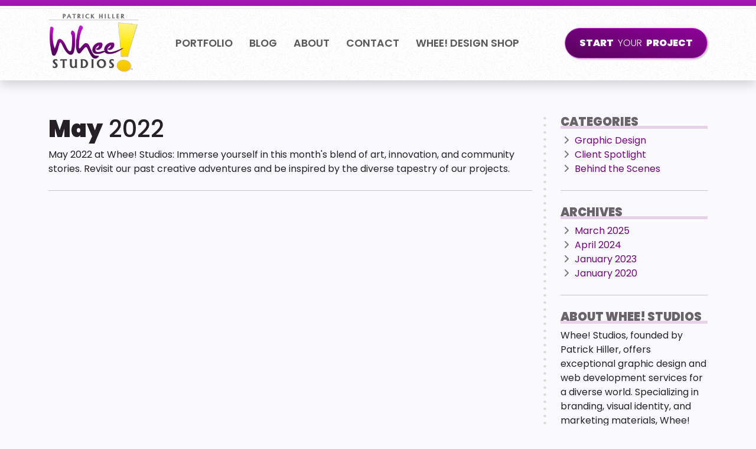

--- FILE ---
content_type: text/html; charset=UTF-8
request_url: https://wheestudios.com/blog/2022/May
body_size: 5972
content:

<!DOCTYPE html>
<html class="no-js" lang="en">
	<head>
<meta name="verification" content="5dabca6efd9189497cfea55911046484" />
<meta charset="utf-8">
<meta http-equiv="X-UA-Compatible" content="IE=edge,chrome=1">
<meta name="viewport" content="width=device-width, initial-scale=1, shrink-to-fit=no">
<link href="https://plus.google.com/109044240744805169635" rel="publisher" />
<meta name="facebook-domain-verification" content="g94w6vc4ruuy4xujbyzwse8jqpoips" />

<link rel="stylesheet" href="https://fonts.googleapis.com/css?family=Poppins:300,400,500,600,700,800,900" type="text/css" />

<link href="https://cdn.jsdelivr.net/npm/bootstrap@5.3.3/dist/css/bootstrap.min.css" rel="stylesheet" integrity="sha384-QWTKZyjpPEjISv5WaRU9OFeRpok6YctnYmDr5pNlyT2bRjXh0JMhjY6hW+ALEwIH" crossorigin="anonymous">
<script src="https://cdn.jsdelivr.net/npm/bootstrap@5.3.3/dist/js/bootstrap.bundle.min.js" integrity="sha384-YvpcrYf0tY3lHB60NNkmXc5s9fDVZLESaAA55NDzOxhy9GkcIdslK1eN7N6jIeHz" crossorigin="anonymous"></script>
<link href="https://unpkg.com/aos@2.3.1/dist/aos.css" rel="stylesheet">

<link type="text/css" href="/assets/css/whee-studios.css" rel="stylesheet">


<script src="https://cdn.jsdelivr.net/npm/bs5-lightbox@1.8.5/dist/index.bundle.min.js"></script>

<script src="https://kit.fontawesome.com/52bcf41fa6.js" crossorigin="anonymous"></script>
<link href="https://fonts.googleapis.com/icon?family=Material+Icons" rel="stylesheet">
<link href="https://fonts.googleapis.com/icon?family=Material+Symbols+Outlined" rel="stylesheet">
<link href="https://fonts.googleapis.com/icon?family=Material+Symbols+Rounded" rel="stylesheet">
<link rel="apple-touch-icon" sizes="57x57" href="/assets/icon/apple-icon-57x57.png">
<link rel="apple-touch-icon" sizes="60x60" href="/assets/icon/apple-icon-60x60.png">
<link rel="apple-touch-icon" sizes="72x72" href="/assets/icon/apple-icon-72x72.png">
<link rel="apple-touch-icon" sizes="76x76" href="/assets/icon/apple-icon-76x76.png">
<link rel="apple-touch-icon" sizes="114x114" href="/assets/icon/apple-icon-114x114.png">
<link rel="apple-touch-icon" sizes="120x120" href="/assets/icon/apple-icon-120x120.png">
<link rel="apple-touch-icon" sizes="144x144" href="/assets/icon/apple-icon-144x144.png">
<link rel="apple-touch-icon" sizes="152x152" href="/assets/icon/apple-icon-152x152.png">
<link rel="apple-touch-icon" sizes="180x180" href="/assets/icon/apple-icon-180x180.png">
<link rel="icon" type="image/png" sizes="192x192"  href="/assets/icon/android-icon-192x192.png">
<link rel="icon" type="image/png" sizes="32x32" href="/assets/icon/favicon-32x32.png">
<link rel="icon" type="image/png" sizes="96x96" href="/assets/icon/favicon-96x96.png">
<link rel="icon" type="image/png" sizes="16x16" href="/assets/icon/favicon-16x16.png">
<link rel="manifest" href="/assets/icon/manifest.json">
<meta name="msapplication-TileColor" content="#FFFFFF">
<meta name="msapplication-TileImage" content="/assets/icon/ms-icon-144x144.png">
<meta name="theme-color" content="#FFFFFF">

<!-- Google tag (gtag.js) -->
<script async src="https://www.googletagmanager.com/gtag/js?id=G-ERB9F92TQG"></script>
<script>
  window.dataLayer = window.dataLayer || [];
  function gtag(){dataLayer.push(arguments);}
  gtag('js', new Date());
  gtag('config', 'G-ERB9F92TQG');
</script>				
		<title>May 2022 - Whee! Studios</title> 
		<meta name="description" content="May 2022 at Whee! Studios: Immerse yourself in this month's blend of art, innovation, and community stories. Revisit our past creative adventures and be inspired by the diverse tapestry of our projects.">
		<meta name="author" content="Patrick Hiller">

		<link rel="canonical" href="https://wheestudios.com/blog/2022/May" />
		
		<!-- Facebook Meta Tags -->
		<meta property="fb:app_id" 			content="966242223397117" />
		<meta property="fb:admins"			content="536377028"/>
		<meta property='og:locale'			content="en_US"/>
		<meta property='og:site_name'		content="Patrick Hiller - Whee! Studios"/>	
		<meta property="og:url" 			content="https://wheestudios.com/blog/2022/May">
		<meta property="og:type" 			content="website">
		<meta property="og:title" 			content="May 2022 - Whee! Studios">
		<meta property="og:description" 	content="May 2022 at Whee! Studios: Immerse yourself in this month's blend of art, innovation, and community stories. Revisit our past creative adventures and be inspired by the diverse tapestry of our projects.">
		<meta property="og:image" 			content="https://wheestudios.com/img/whee-studios-banner.jpg">
		
		<meta property='business:contact_data:locality'		content='Erie'/>
		<meta property='business:contact_data:region'		content='Pennsylvania'/>
		<meta property='business:contact_data:postal_code'	content='16504'/>
		<meta property='business:contact_data:country'		content='USA'/>
		<meta property='business:contact_data:email'		content='info@wheedesign.com'/>
		<meta property='business:contact_data:website'		content='https://wheestudios.com/'/>
		
		<!-- Twitter Meta Tags -->
		<meta name="twitter:card" 			content="summary_large_image">
		<meta name="twitter:site" 			content="@WheeStudios"/>
        <meta name="twitter:creator" 		content="@WheeStudios">
		<meta property="twitter:domain" 	content="wheestudios.com">
		<meta property="twitter:url" 		content="https://wheestudios.com/blog/2022/May">
		<meta name="twitter:title" 			content="May 2022 - Whee! Studios">
		<meta name="twitter:description"	content="May 2022 at Whee! Studios: Immerse yourself in this month's blend of art, innovation, and community stories. Revisit our past creative adventures and be inspired by the diverse tapestry of our projects.">
		<meta name="twitter:image" 			content="https://wheestudios.com/img/whee-studios-banner.jpg">	

		<link rel="stylesheet" href="/assets/css/glightbox.min.css" />		
		
		<script type="application/ld+json">
		{
			"@context": "https://schema.org",
			"@type": "Blog",
			"name": "Whee! Studios Blog",
			"url": "https://wheestudios.com/blog",
			"description": "A creative space for exploring web design, development, fine art, and more at Whee! Studios.",
			"publisher": {
				"@type": "Organization",
				"name": "Whee! Studios by Patrick Hiller",
				"description": "Patrick Hiller is a passionate graphic designer and web developer with a commitment to creating exceptional design for a diverse world. As the founder of Whee! Studios, Patrick brings a wealth of experience and a collaborative approach to every project.",
				"email": "patrick@wheedesign.com"
			}
		  }
		}
		</script>
		<style>
			.blockquote-footer {
				margin-top: .1rem !important;
			}
		</style>
		
<style>

.card {
	border: 0px !important;
	border-radius: 0px !important;
}


.card-img-overlay {
	opacity: 0;
	background-color: rgba(17,16,18,0.9);
}

.card-img-overlay:hover {
	transition: opacity 0.5s ease;
	background-color: rgba(17,16,18,0.9);
	opacity: 1 !important;
}

figure {
	margin: 0;
	padding: 0;
	background: #fff;
	overflow: hidden;
}
figure:hover+span {
	bottom: -36px;
	opacity: 1;
}


.hover figure img {
	-webkit-transform: scale(1);
	transform: scale(1);
	-webkit-transition: .3s ease-in-out;
	transition: .3s ease-in-out;
}
.hover figure:hover img {
	-webkit-transform: scale(1.3);
	transform: scale(1.3);
}

</style>		
	</head>

<body>
<header class="fixed-top border-top border-primary border-10">
	<nav class="navbar navbar-expand-lg navbar-light z-index-5 py-2 start-0 end-0 shadow blur">
	  <div class="container">
		<a class="navbar-brand" href="/" rel="tooltip" title="Patrick Hiller's Whee! Studios" data-placement="bottom">
		  <img src="/assets/img/whee-studios-patrick-hiller-logo-web-md.png" alt="Patrick Hiller's Whee! Studios Logo" class="img-fluid" style="max-height: 100px;">
		</a>

    <button class="navbar-toggler" type="button" data-bs-toggle="collapse" data-bs-target="#navbarSupportedContent" aria-controls="navbarSupportedContent" aria-expanded="false" aria-label="Toggle navigation">
      <span class="navbar-toggler-icon"></span>
    </button>		
		<div class="collapse navbar-collapse" id="navbarSupportedContent">

			<ul class="navbar-nav navbar-nav-hover mx-auto">
				<li class="nav-item">
					<a href="/portfolio" class="nav-link staggered-underline link" id="page-portfolio"><div>Portfolio</div></a> 
				</li>
				<li class="nav-item">
					<a href="/blog" class="nav-link staggered-underline link" id="page-blog"><div>Blog</div></a> 
				</li>
				<li class="nav-item">
					<a href="/about" class="nav-link staggered-underline link" id="page-about"><div>About</div></a> 
				</li>
				<li class="nav-item">
					<a href="/contact" class="nav-link staggered-underline link" id="page-contact"><div>Contact</div></a> 
				</li>	
				<li class="nav-item">
					<a href="https://wheedesign.com" class="nav-link staggered-underline link" id="page-blog"><div>Whee! Design Shop</div></a> 
				</li>
			</ul>

		  <ul class="navbar-nav ms-auto">
			<li><a href="/start-your-project" class="btn btn-primary rounded-pill mb-0 bg-gradient-primary fw-black btnStartProject px-4">Start <span class="fw-thin px-1">Your</span> Project</a></li>
		  </ul>
		</div>
	  </div>
	</nav>
</header>
<div style="padding-top: 170px !important;"></div>
<div id="blog" class="container py-4 py-lg-6">
	<div class="row">
		<!--Blog Roll Content-->
		<div class="col-md-9 pe-4 dot-border" style=""> 
		
		
	    <script type="application/ld+json">
    {
      "@context": "https://schema.org",
      "@type": "BreadcrumbList",
      "itemListElement": [{
        "@type": "ListItem",
        "position": 1,
        "name": "Home",
        "item": "https://wheestudios.com/"
      },{
        "@type": "ListItem",
        "position": 2,
        "name": "Whee! Blog",
        "item": "https://wheestudios.com/blog"
      },{
        "@type": "ListItem",
        "position": 3,
        "name": "May 2022"
      }]
    }
    </script>				
			
<!--div class="text-sm"><a href="/" class="text-primary text-uppercase">Home</a> / <a href="/blog/" class="text-primary text-uppercase">Whee! Blog</a> / <span class="text-primary text-uppercase">May 2022</span></div-->
	<h1 class="mb-0"><strong class='fw-black'>May</strong> 2022</h1>
	<h2 class="grad"></h2>
	<p>May 2022 at Whee! Studios: Immerse yourself in this month's blend of art, innovation, and community stories. Revisit our past creative adventures and be inspired by the diverse tapestry of our projects.</p>
	<hr class="hr-slate op-4 hr-lg w-30 mx-auto my-4" />			
		
		
		</div>
		<div class="col-md-3 sidebar-right ps-4">
			<div class="mb-4">
				
				<h4 class="lead text-uppercase text-secondary-emphasis fw-black grad"><strong>Categories</strong></h4>
				<ul class="list-unstyled list-lg tags">
		<li><i class="fa fa-angle-right fa-fw"></i> <a href="/blog/graphic-design">Graphic Design</a></li>		<li><i class="fa fa-angle-right fa-fw"></i> <a href="/blog/client-spotlight">Client Spotlight</a></li>		<li><i class="fa fa-angle-right fa-fw"></i> <a href="/blog/behind-the-scenes">Behind the Scenes</a></li>				</ul>
				
				<hr class="hr-slate op-4 hr-lg w-30 mx-auto my-4" />	
				<h4 class="lead text-uppercase text-secondary-emphasis fw-black grad"><strong>Archives</strong></h4>
				<ul class="list-unstyled list-lg tags">
		<li><i class="fa fa-angle-right fa-fw"></i> <a href="/blog/2025/March">March 2025</a></li>		<li><i class="fa fa-angle-right fa-fw"></i> <a href="/blog/2024/April">April 2024</a></li>		<li><i class="fa fa-angle-right fa-fw"></i> <a href="/blog/2023/January">January 2023</a></li>		<li><i class="fa fa-angle-right fa-fw"></i> <a href="/blog/2020/January">January 2020</a></li>				</ul>
				
<hr class="hr-slate op-4 hr-lg w-30 mx-auto my-4" />	
<h4 class="lead text-uppercase text-secondary-emphasis fw-black grad">About Whee! Studios</h4>
<p>Whee! Studios, founded by Patrick Hiller, offers exceptional graphic design and web development services for a diverse world. Specializing in branding, visual identity, and marketing materials, Whee! Studios helps businesses and organizations of all sizes achieve their goals through impactful design. With a focus on inclusivity and creativity, Whee! Studios is committed to delivering high-quality solutions that capture the unique essence of each brand. Services include logo design, website development, print and digital marketing materials, and merchandise design.</p>


<h4 class="lead text-uppercase text-secondary-emphasis fw-black grad">About Patrick Hiller</h4>
<div style="text-align: center;"><img class="img-fluid" src="https://wheestudios.com/assets/img/patrick-hiller.avif" alt="Patrick at his Happy Place!" style="margin-bottom: 20px; float: none;" ></div>
<p>Hi, I'm Patrick Hiller, the creative mind behind Whee! Studios. I'm passionate about graphic design and web development, and I believe in the power of exceptional design to transform brands and make a difference in a diverse world.</p>

<p>My journey has included navigating the challenges of depression and anxiety, and I've learned firsthand the importance of self-care, resilience, and finding joy in the creative process. These experiences have shaped my approach to design and my commitment to creating a positive and inclusive space for my clients.</p>

<p>With a background in both fine arts and computer science, I bring a unique blend of creativity and technical expertise to every project. I love collaborating with clients to bring their visions to life, crafting visually compelling brands, websites, and marketing materials that connect with their audiences and help them achieve their goals.</p>

<p>I'm dedicated to delivering high-quality design solutions that are as unique and inspiring as my clients. Let's work together to tell your story and create something exceptional!</p>				</div>
		</div>
	</div>
</div>


<section class="py-md-5 pb-5 mt-4 bg-primary text-light bg-glass">
	<div class="container">
		<div class="row text-left g-3">
			<div class="col-lg-3 col-md-6">
				<div class="card h-100 px-4 blur blur-light shadow">
					<h4 class="mt-3 fw-black">whee <span class="fontalt">/(h)wē/</span></h5>
					<div><i>interj.</i></div>
					<p>an exclamation of joy, thrill, etc.</p> 
				</div>
			</div>
			<div class="col-lg-3 col-md-6">
				<div class="card h-100 px-4 blur blur-light shadow">
					<h4 class="mt-3 fw-black">design <span class="fontalt">/dɪzaɪn/</span></h5>
					<div><i>verb</i></div>
					<p>to plan and fashion the form and structure of an object, work of art, decorative scheme, etc.</p>
				</div>
			</div>
			<div class="col-lg-3 col-md-6">
				<div class="card h-100 px-4 blur blur-light shadow">
					<h4 class="mt-3 fw-black">pride <span class="fontalt">/praɪd/</span></h5>
					<div><i>noun</i></div>
					<p>a sense of the respect that other people have for you, and that you have for yourself.</p>
				</div>
			</div>
			<div class="col-lg-3 col-md-6">
				<div class="card h-100 px-4 blur blur-light shadow">
					<h4 class="mt-3 fw-black">geek <span class="fontalt">/gēk/</span></h5>
					<div><i>noun Slang.</i></div>
					<p>a knowledgeable and obsessive enthusiast.</p>
				</div>
			</div>
		</div>
	</div>
</section>

	<footer class="bg-dark text-light py-5 border-top border-4 border-primary">
      <div class="container">
			<div class="row">

				<div class="col-lg-7">
					<h4 class="text-uppercase fw-black">What's this all about?</h4>
					<p class="text-sm">Whee! Studios, founded by Patrick Hiller, offers exceptional graphic design and web development services for a diverse world. Specializing in branding, visual identity, and marketing materials, Whee! Studios helps businesses and organizations of all sizes achieve their goals through impactful design.  With a focus on inclusivity and creativity, Whee! Studios is committed to delivering high-quality solutions that capture the unique essence of each brand.  Services include logo design, website development,  print and digital marketing materials, and merchandise design.</p>

				</div>

				<div class="col-lg-1">
				</div>
				
				<div class="col-lg-4">
					<a href="https://wheestudios.com"><img src="/assets/img/whee-studios-footer-logo.png" class="img-fluid" alt="Whee! Studios - Patrick Hiller"></a>
					<img src="/assets/img/progressive-pride-flag.png" class="img-fluid float-end rounded" alt="Intersex Progress Pride Flag - Whee! Studios - Patrick Hiller">
					<h4 class="text-uppercase mt-4 fw-black">Follow Me</h4>
					<div id="SocialMedia">	
						<div><a href="https://facebook.com/WheeStudios" class="link-on-dark icon-link"><i class="fa-brands fa-square-facebook"></i> Facebook</a></div>
						<div><a href="https://instagram.com/WheeStudios" class="link-on-dark icon-link"><i class="fa-brands fa-square-instagram"></i> Instagram</a></div>
					</div>					
				</div>
			</div>
        
        <hr class="my-4 hr-white op-1" />
        <!--@todo: replace with company copyright details-->
        <div class="subfooter text-sm text-center">
			<p>Copyright &copy; 2007-<script type="text/javascript">var d = new Date();document.write(d.getFullYear());</script>, <a href="https://wheestudios.com/" class="link-on-dark">Patrick Hiller &amp; Whee! Studios<small>&trade;</small></a> - All Rights Reserved<br/>Whee! Design<small>&reg;</small> is a registered trademark of Patrick Hiller.</p>

        </div>
		
	<div class="mb-3 text-center">
		<div class="d-inline-block text-start" style="background-image:linear-gradient(#e40303,#e40303 16.7%,#ff8c00 16.7%,#ff8c00 33.4%,#ffed00 33.3%,#ffed00 50.1%,#008026 50.1%,#008026 66.8%,#004dff 66.8%,#004dff 83.5%,#750787 83.5%);line-height:20px;width:26px;"><div class="d-inline-block text-start" style="background:#000;clip-path:polygon(40% 0%,100% 50%,40% 100%,0% 100%,0 50%,0% 0%);width:50%;"><div class="d-inline-block text-start" style="background:#603917;clip-path:polygon(20% 0%,100% 50%,20% 100%,0% 100%,0 50%,0% 0%);width:80%;"><div class="d-inline-block text-start" style="background:#7cc0ea;clip-path:polygon(100% 50%,0 0,0 100%);width:70%;"><div class="d-inline-block text-start" style="background:#f498c0;clip-path:polygon(100% 50%,0 15%,0 85%);width:70%;"><div class="d-inline-block text-start" style="background:#fff;clip-path:polygon(100% 50%,0 30%,0 70%);width:55%;">&nbsp;</div></div></div></div></div></div> <span class="text-center font-quasimoda font-400">Crafted with Pride by <a href="https://wheestudios.com" class="link-on-dark">Whee! Studios</a></span>
	</div>		
		
		
      </div>
    </footer>
	
	
	<!--div class="alert alert-dismissible text-center cookiealert" role="alert">
	  <div class="cookiealert-container">
		<b>Do you like cookies?</b> &#x1F36A; We use cookies to ensure you get the best experience on our website. <a href="http://cookiesandyou.com/">Learn more</a>
		<button type="button" class="btn btn-primary btn-sm acceptcookies" aria-label="Close">
			I Agree
		</button>
	  </div>
	</div-->


<!-- Global site tag (gtag.js) - Google Analytics -->
<script async src="https://www.googletagmanager.com/gtag/js?id=G-848MF2N7DR"></script>
<script>
  window.dataLayer = window.dataLayer || [];
  function gtag(){dataLayer.push(arguments);}
  gtag('js', new Date());

  gtag('config', 'G-848MF2N7DR');
</script>
<script src="https://unpkg.com/aos@2.3.1/dist/aos.js"></script>


	  
	<script src="https://code.jquery.com/jquery-3.7.1.min.js" integrity="sha256-/JqT3SQfawRcv/BIHPThkBvs0OEvtFFmqPF/lYI/Cxo=" crossorigin="anonymous"></script>

 
	
    <!--Custom scripts & AppStrap API integration -->
    <script src="/assets/js/custom-script.js"></script>
    <!--AppStrap scripts mainly used to trigger libraries/plugins -->
    <script src="/assets/js/script.js"></script>
    <script src="/assets/js/glightbox.min.js"></script> 
	
	<script>

		$(document).ready(function() {
			const lightbox = GLightbox({
				touchNavigation: true,
				loop: true
			});
		}); // end document.ready
		


	</script>
  </body>
</html>


--- FILE ---
content_type: text/css
request_url: https://wheestudios.com/assets/css/whee-studios.css
body_size: 4222
content:
@charset "UTF-8";
/*!
 * Bootstrap  v5.3.3 (https://getbootstrap.com/)
 * Copyright 2011-2024 The Bootstrap Authors
 * Licensed under MIT (https://github.com/twbs/bootstrap/blob/main/LICENSE)
 */
:root,
[data-bs-theme=light] {
  --bs-blue: #004ce7;
  --bs-indigo: #320099;
  --bs-purple: #7b0085;
  --bs-pink: #e33189;
  --bs-red: #b20000;
  --bs-orange: #ee810a;
  --bs-yellow: #ffe500;
  --bs-green: #249f1b;
  --bs-teal: #0d6a71;
  --bs-cyan: #1aa2f8;
  --bs-white: #fff;
  --bs-black: #000;
  --bs-gray: #8b868c;
  --bs-gray-dark: #474248;
  --bs-gray-100: #faf9fb;
  --bs-gray-200: #efedef;
  --bs-gray-300: #cecacf;
  --bs-gray-400: #ada8ae;
  --bs-gray-500: #8b868c;
  --bs-gray-600: #69646a;
  --bs-gray-700: #474248;
  --bs-gray-800: #242025;
  --bs-gray-900: #121012;
  --bs-primary: #a218b1;
  --bs-secondary: #ada8ae;
  --bs-success: #249f1b;
  --bs-info: #1aa2f8;
  --bs-warning: #ee810a;
  --bs-danger: #e20000;
  --bs-light: #faf9fb;
  --bs-dark: #242025;
  --bs-primary-rgb: 162, 24, 177;
  --bs-secondary-rgb: 173, 168, 174;
  --bs-success-rgb: 36, 159, 27;
  --bs-info-rgb: 26, 162, 248;
  --bs-warning-rgb: 238, 129, 10;
  --bs-danger-rgb: 226, 0, 0;
  --bs-light-rgb: 250, 249, 251;
  --bs-dark-rgb: 36, 32, 37;
  --bs-primary-text-emphasis: #57025d;
  --bs-secondary-text-emphasis: #69646a;
  --bs-success-text-emphasis: #193416;
  --bs-info-text-emphasis: #19334b;
  --bs-warning-text-emphasis: #4a2b16;
  --bs-danger-text-emphasis: #3b110f;
  --bs-light-text-emphasis: #474248;
  --bs-dark-text-emphasis: #474248;
  --bs-primary-bg-subtle: #f7bdfc;
  --bs-secondary-bg-subtle: #efedef;
  --bs-success-bg-subtle: #c6e7c2;
  --bs-info-bg-subtle: #c6e8ff;
  --bs-warning-bg-subtle: #ffddc3;
  --bs-danger-bg-subtle: #f8cfc8;
  --bs-light-bg-subtle: #faf9fa;
  --bs-dark-bg-subtle: #cecacf;
  --bs-primary-border-subtle: #e360ee;
  --bs-secondary-border-subtle: #ada8ae;
  --bs-success-border-subtle: #8fd388;
  --bs-info-border-subtle: #91d5ff;
  --bs-warning-border-subtle: #ffc18d;
  --bs-danger-border-subtle: #e88475;
  --bs-light-border-subtle: #efedef;
  --bs-dark-border-subtle: #ada8ae;
  --bs-white-rgb: 255, 255, 255;
  --bs-black-rgb: 0, 0, 0;
  --bs-font-sans-serif: Poppins, system-ui, -apple-system, "Segoe UI", Roboto, "Helvetica Neue", "Noto Sans", "Liberation Sans", Arial, sans-serif, "Apple Color Emoji", "Segoe UI Emoji", "Segoe UI Symbol", "Noto Color Emoji";
  --bs-font-monospace: SFMono-Regular, Menlo, Monaco, Consolas, "Liberation Mono", "Courier New", monospace;
  --bs-gradient: linear-gradient(180deg, rgba(255, 255, 255, 0.15), rgba(255, 255, 255, 0));
  --bs-body-font-family: var(--bs-font-sans-serif);
  --bs-body-font-size: 1rem;
  --bs-body-font-weight: 400;
  --bs-body-line-height: 1.5;
  --bs-body-color: #242025;
  --bs-body-color-rgb: 36, 32, 37;
  --bs-body-bg: #faf9fb;
  --bs-body-bg-rgb: 251, 249, 251;
  --bs-emphasis-color: #000;
  --bs-emphasis-color-rgb: 0, 0, 0;
  --bs-secondary-color: rgba(36, 32, 371, 0.75);
  --bs-secondary-color-rgb: 36, 32, 37;
  --bs-secondary-bg: #efedfa;
  --bs-secondary-bg-rgb: 239, 237, 250;
  --bs-tertiary-color: rgba(36, 32, 37, 0.5);
  --bs-tertiary-color-rgb: 36, 32, 37;
  --bs-tertiary-bg: #dcb8de;
  --bs-tertiary-bg-rgb: 220, 184,222;
  --bs-heading-color: inherit;
  
  --bs-link-color: #73007d;
  --bs-link-color-rgb: 115, 0, 125;
  --bs-link-decoration: none;
  --bs-link-hover-color: #8d0398;
  --bs-link-hover-color-rgb: 141, 3, 152;
  
  --bs-link-lt-color: #dcb8de;
  --bs-link-lt-color-rgb: 220, 184, 222;
  --bs-link-lt-decoration: none;
  --bs-link-lt-hover-color: #bd7bc2;
  --bs-link-lt-hover-color-rgb: 189, 123, 194;
  
  --bs-code-color: #d63384;
  --bs-highlight-color: #212529;
  --bs-highlight-bg: #fff3cd;
  --bs-border-width: 1px;
  --bs-border-style: solid;
  
  --bs-border-color: #ada8ae;
  --bs-border-color-translucent: rgba(173, 168, 174, 0.175);
  --bs-border-radius: 0.375rem;
  --bs-border-radius-sm: 0.25rem;
  --bs-border-radius-lg: 0.5rem;
  --bs-border-radius-xl: 1rem;
  --bs-border-radius-xxl: 2rem;
  --bs-border-radius-2xl: var(--bs-border-radius-xxl);
  --bs-border-radius-pill: 50rem;
  --bs-box-shadow: 0 0.5rem 1rem rgba(0, 0, 0, 0.15);
  --bs-box-shadow-sm: 0 0.125rem 0.25rem rgba(0, 0, 0, 0.075);
  --bs-box-shadow-lg: 0 1rem 3rem rgba(0, 0, 0, 0.175);
  --bs-box-shadow-inset: inset 0 1px 2px rgba(0, 0, 0, 0.075);
  --bs-focus-ring-width: 0.25rem;
  --bs-focus-ring-opacity: 0.25;
  --bs-focus-ring-color: rgba(13, 110, 253, 0.25);
  --bs-form-valid-color: #198754;
  --bs-form-valid-border-color: #198754;
  --bs-form-invalid-color: #dc3545;
  --bs-form-invalid-border-color: #dc3545;
}

[data-bs-theme=dark] {
  color-scheme: dark;

}


a {
	text-decoration: none;
}


.blur {
  box-shadow: inset 0px 0px 2px #fefefed1;
  -webkit-backdrop-filter: saturate(80%) blur(20px);
  backdrop-filter: saturate(80%) blur(20px);
  background-color: rgba(255, 255, 255, .5);
}

.blur.saturation-less {
  -webkit-backdrop-filter: saturate(20%) blur(30px);
  backdrop-filter: saturate(20%) blur(30px);
}

.blur.blur-rounded {
  border-radius: 40px;
}

.blur.blur-light {
  background-color: rgba(220, 184, 222, 0.75);
}

.blur.blur-dark {
  background-color: rgba(0, 0, 0, 0.3);
}

a.link-on-dark {
	color: var(--bs-link-lt-color) !important;
}

a.link-on-dark:hover, a.link-on-dark:active {
	color: var(--bs-link-lt-hover-color) !important;
}

.fw-lighter { font-weight: lighter !important; }
.fw-bolder { font-weight: bolder !important; }

.fw-thin { font-weight: 100 !important; }
.fw-extralight { font-weight: 200 !important; }
.fw-light { font-weight: 300 !important; }
.fw-regular { font-weight: 400 !important; }
.fw-medium { font-weight: 500 !important; }
.fw-semibold { font-weight: 600 !important; }
.fw-bold { font-weight: 700 !important; }
.fw-extrabold { font-weight: 800 !important; }
.fw-black { font-weight: 900 !important; }

h2 {
	color: var(--bs-secondary-text-emphasis) !important;
}

.bg-glass {
	background-image: url('/assets/img/whee-glass-lg.webp');
    background-size:     cover; 
    background-repeat:   no-repeat;
    background-position: center center;	

    background-image:
    linear-gradient(180deg, rgba(250, 249, 251, 1) 0%, rgba(250, 249, 251, 1) 30%, rgba(250, 249, 251, 0) 30%, rgba(250, 249, 251, 0) 100%, rgba(250, 249, 251, 1) 100%, rgba(250, 249,251, 1) 100%),
    url('/assets/img/whee-glass-lg.webp');
}

.grad {
    background: rgb(255,255,255, 0);
    background: linear-gradient(180deg, rgba(220, 184, 222, 0) 0%, rgba(220, 184, 222, 0) 80%, rgba(220, 184, 222, .6) 80%, rgba(220, 184, 222, .6) 100%);
}
	
.page-header {
    padding: 0;
    position: relative;
    overflow: hidden;
    display: flex;
    align-items: center;
    background-size: cover;
    background-position: 50%;
}

.oblique {
    transform: skewX(-10deg);
    overflow: hidden;
    width: 50%;
    right: -10rem;
    border-bottom-left-radius: .75rem;
}

.oblique .oblique-image {
    transform: skewX(10deg);
}

.bg-cover {
    background-size: cover;
}

.ms-n6 {
    margin-left: -4rem !important;
}

.fontalt {
	font-family: sans-serif !important;
	font-weight: 400 !important;
	font-size: .8em;
}

.btn-primary {
    --bs-btn-color: var(--bs-light);
    --bs-btn-bg: var(--bs-primary);
    --bs-btn-border-color: var(--bs-primary-border-subtle);
    --bs-btn-hover-color: #fff;
    --bs-btn-hover-bg: #73007d;
    --bs-btn-hover-border-color:rgba(0, 0, 0, 0);
    --bs-btn-focus-shadow-rgb: 49, 132, 253;
    --bs-btn-active-color: #fff;
    --bs-btn-active-bg: #0a58ca;
    --bs-btn-active-border-color: #0a53be;
    --bs-btn-active-shadow: inset 0 3px 5px rgba(0, 0, 0, 0.125);
    --bs-btn-disabled-color: #fff;
    --bs-btn-disabled-bg: #0d6efd;
    --bs-btn-disabled-border-color: #0d6efd;
}

.btn-wheedesign {
    --bs-btn-color: var(--bs-light);
    --bs-btn-bg: #007fc9;
    --bs-btn-border-color: #096093;
    --bs-btn-hover-color: #fff;
    --bs-btn-hover-bg: #096093;
    --bs-btn-hover-border-color:rgba(0, 0, 0, 0);
    --bs-btn-focus-shadow-rgb: 49, 132, 253;
    --bs-btn-active-color: #fff;
    --bs-btn-active-bg: #007fc9;
    --bs-btn-active-border-color: #094d7d;
    --bs-btn-active-shadow: inset 0 3px 5px rgba(0, 0, 0, 0.125);
    --bs-btn-disabled-color: #fff;
    --bs-btn-disabled-bg: #0d6efd;
    --bs-btn-disabled-border-color: #0d6efd;
}

.btn {
    box-shadow: 2px 2px 2px 0px rgb(0 0 0 / 20%) !important;
	font-weight: 700;
	padding: .8em 1.2em;
	text-transform: uppercase;
}

.btn:hover {
    box-shadow: 2px 2px 2px 0px rgb(0 0 0 / 30%) !important;
}

.border-10 {
  border-width: 10px !important;
}

header .navbar {
	background-image: url("/assets/img/frosted-glass.png");
	background-repeat: repeat;
	font-size: 1.1em;
}

.nav-item a {
	transition: background-color 0.5s ease;
	border-radius: 5em;
	padding-left: 12px !important;
	padding-right: 12px !important;
	margin-left: 2px !important;
	margin-right: 2px !important;
	text-transform: uppercase;
	font-weight: 600;
}

.nav-item a:hover {
	background-color: var(--bs-gray-200) !important;
}

.btn.btn-facebook {
  background-color: #3b5998;
  color: #fff;
}

.btn.btn-facebook:focus,
.btn.btn-facebook:hover {
  background-color: #344e86;
  color: #fff;
}

.btn.btn-facebook:active,
.btn.btn-facebook:focus,
.btn.btn-facebook:active:focus {
  box-shadow: none;
}


.btn.btn-pinterest {
  background-color: #cc2127;
  color: #fff;
}

.btn.btn-pinterest:focus,
.btn.btn-pinterest:hover {
  background-color: #b21d22;
  color: #fff;
}

.btn.btn-pinterest:active,
.btn.btn-pinterest:focus,
.btn.btn-pinterest:active:focus {
  box-shadow: none;
}


.btn.btn-linkedin {
  background-color: #0077B5;
  color: #fff;
}

.btn.btn-linkedin:focus,
.btn.btn-linkedin:hover {
  background-color: #00669c;
  color: #fff;
}

.btn.btn-linkedin:active,
.btn.btn-linkedin:focus,
.btn.btn-linkedin:active:focus {
  box-shadow: none;
}


.btn.btn-instagram {
  background-color: #125688;
  color: #fff;
}

.btn.btn-instagram:focus,
.btn.btn-instagram:hover {
  background-color: #0e456d;
  color: #fff;
}

.btn.btn-instagram:active,
.btn.btn-instagram:focus,
.btn.btn-instagram:active:focus {
  box-shadow: none;
}


.bg-gradient-primary {
    background-image: linear-gradient(195deg,#8d0398,#57025d)
}
.bg-gradient-primary:hover {
    background-image: radial-gradient(370px circle at 80% 50%,rgba(99,0,107,.6) 0,rgb(141,3,152) 100%);
}

.bg-gradient-secondary {
    background-image: linear-gradient(195deg,#747b8a,#495361)
}

.bg-gradient-success {
    background-image: linear-gradient(195deg,#66bb6a,#43a047)
}

.bg-gradient-info {
    background-image: linear-gradient(195deg,#49a3f1,#1a73e8)
}

.bg-gradient-warning {
    background-image: linear-gradient(195deg,#ffa726,#fb8c00)
}

.bg-gradient-danger {
    background-image: linear-gradient(195deg,#ef5350,#e53935)
}

.bg-gradient-light {
    background-image: linear-gradient(195deg,#ebeff4,#ced4da)
}

.bg-gradient-dark {
    background-image: linear-gradient(195deg,#42424a,#191919)
}

.bg-gradient-faded-primary {
    background-image: radial-gradient(370px circle at 80% 50%,rgba(99,0,107,.6) 0,rgb(141,3,152) 100%)
}

.bg-gradient-faded-secondary {
    background-image: radial-gradient(370px circle at 80% 50%,hsla(0,0%,45%,.6) 0,rgb(89.5,89.5,89.5) 100%)
}

.bg-gradient-faded-success {
    background-image: radial-gradient(370px circle at 80% 50%,rgba(76,175,80,.6) 0,rgb(60.5577689243,139.4422310757,63.7450199203) 100%)
}

.bg-gradient-faded-info {
    background-image: radial-gradient(370px circle at 80% 50%,rgba(26,115,232,.6) 0,rgb(18.8928571429,92,188.1071428571) 100%)
}

.bg-gradient-faded-warning {
    background-image: radial-gradient(370px circle at 80% 50%,rgba(251,140,0,.6) 0,rgb(200,111.5537848606,0) 100%)
}

.bg-gradient-faded-danger {
    background-image: radial-gradient(370px circle at 80% 50%,rgba(244,67,53,.6) 0,rgb(233.2957746479,28.8732394366,12.7042253521) 100%)
}

.bg-gradient-faded-light {
    background-image: radial-gradient(370px circle at 80% 50%,hsla(0,0%,90%,.6) 0,rgb(203.5,203.5,203.5) 100%)
}

.bg-gradient-faded-dark {
    background-image: radial-gradient(370px circle at 80% 50%,rgba(38,38,38,.6) 0,rgb(12.5,12.5,12.5) 100%)
}

.bg-gradient-faded-white {
    background-image: radial-gradient(370px circle at 80% 50%,hsla(0,0%,100%,.6) 0,rgb(229.5,229.5,229.5) 100%)
}

.bg-gradient-faded-dark-blue {
    background-image: radial-gradient(370px circle at 80% 50%,rgba(26,35,126,.6) 0,rgb(17.2763157895,23.2565789474,83.7236842105) 100%)
}

.bg-gradient-faded-primary-vertical {
    background-image: radial-gradient(200px circle at 50% 70%,rgba(141,3,152,.3) 0,#ce41da 100%)
}

.bg-gradient-faded-secondary-vertical {
    background-image: radial-gradient(200px circle at 50% 70%,hsla(0,0%,45%,.3) 0,#737373 100%)
}

.bg-gradient-faded-success-vertical {
    background-image: radial-gradient(200px circle at 50% 70%,rgba(76,175,80,.3) 0,#4caf50 100%)
}

.bg-gradient-faded-info-vertical {
    background-image: radial-gradient(200px circle at 50% 70%,rgba(26,115,232,.3) 0,#1a73e8 100%)
}

.bg-gradient-faded-warning-vertical {
    background-image: radial-gradient(200px circle at 50% 70%,rgba(251,140,0,.3) 0,#fb8c00 100%)
}

.bg-gradient-faded-danger-vertical {
    background-image: radial-gradient(200px circle at 50% 70%,rgba(244,67,53,.3) 0,#f44335 100%)
}

.bg-gradient-faded-light-vertical {
    background-image: radial-gradient(200px circle at 50% 70%,hsla(0,0%,90%,.3) 0,#e5e5e5 100%)
}

.bg-gradient-faded-dark-vertical {
    background-image: radial-gradient(200px circle at 50% 70%,rgba(38,38,38,.3) 0,#262626 100%)
}

.bg-gradient-faded-white-vertical {
    background-image: radial-gradient(200px circle at 50% 70%,hsla(0,0%,100%,.3) 0,#fff 100%)
}

.bg-gradient-faded-dark-blue-vertical {
    background-image: radial-gradient(200px circle at 50% 70%,rgba(26,35,126,.3) 0,#1a237e 100%)
}

.info h5 {
	text-transform: uppercase;
	font-weight: 900;
}

.horz-icon, .vert-icon {
	width: 3em;
	height: 3em;
}

.horz-icon {
	width: 3em;
	height: 3em;
}

.circle {
  width: 3em;  /* Adjust size as needed */
  height: 3em; /* Adjust size as needed */
  border-radius: 50%;
  display: flex;
  justify-content: center;
  align-items: center; 
  box-shadow: 2px 2px 2px 0px rgb(0 0 0 / 20%) !important;
}

.svg-inline--fa {
  margin-bottom: 0px !important;
  opacity: .6;
}


.icon-md {
    width: 3em;
    height: 3em;
}

.icon-shape {
    width: 3em;
    height: 3em;
    background-position: 50%;
    border-radius: .5rem;
}

.icon {
    display: inline-block;
    color: #ffffff;

}

.icon-md i {
    margin-top: 8px;
    font-size: 2rem;
}

.shadow-dark {
    box-shadow: 0 4px 20px 0 rgba(0, 0, 0, .14), 0 7px 10px -5px rgba(64, 64, 64, .4) !important;
}


.material-symbols-rounded {
    font-family: 'Material Symbols Rounded';
    font-weight: normal;
    font-style: normal;
    font-size: 24px;
    line-height: 1;
    letter-spacing: normal;
    text-transform: none;
    display: inline-block;
    white-space: nowrap;
    word-wrap: normal;
    direction: ltr;
    font-feature-settings: 'liga';
    -webkit-font-feature-settings: 'liga';
    -webkit-font-smoothing: antialiased;
}

.material-symbols-rounded {
    font-size: 20px;
    display: inline-block;
    line-height: 1;
    text-transform: none;
    letter-spacing: normal;
    word-wrap: normal;
    white-space: nowrap;
    direction: ltr;
    font-variation-settings: "FILL" 0, "wght" 400, "GRAD" 0, "opsz" 24;
    -webkit-font-smoothing: antialiased;
    text-rendering: optimizeLegibility;
    -moz-osx-font-smoothing: grayscale;
    font-feature-settings: "liga";
}

.material-symbols-outlined {
    font-family: 'Material Symbols Outlined';
    font-weight: normal;
    font-style: normal;
    font-size: 24px;
    line-height: 1;
    letter-spacing: normal;
    text-transform: none;
    display: inline-block;
    white-space: nowrap;
    word-wrap: normal;
    direction: ltr;
    font-feature-settings: 'liga';
    -webkit-font-feature-settings: 'liga';
    -webkit-font-smoothing: antialiased;
}

.material-symbols-outlined  {
    font-size: 20px;
    display: inline-block;
    line-height: 1;
    text-transform: none;
    letter-spacing: normal;
    word-wrap: normal;
    white-space: nowrap;
    direction: ltr;
    font-variation-settings: "FILL" 0, "wght" 400, "GRAD" 0, "opsz" 24;
    -webkit-font-smoothing: antialiased;
    text-rendering: optimizeLegibility;
    -moz-osx-font-smoothing: grayscale;
    font-feature-settings: "liga";
}




.dot-border {
  background-image: radial-gradient(circle, #dddddd 2.5px, transparent 2.5px);
  background-position: right top;
  background-repeat: repeat-y;
  background-size: 5px 12px;
}

.quote-card {
  background: #7b0085;
  color: #ffffff;
  padding: 20px;
  padding-left: 50px;
  box-sizing: border-box;
  box-shadow: 0 2px 4px rgba(18, 16, 18, 0.12);
  border-radius: 10px;
  position: relative;
  overflow: hidden;
  min-height: 120px;




  cite {
    font-size: 16px;
    margin-top: 10px;
    display: block;
    font-weight: 200;
    opacity: 0.8;
  }
  
  &:before {
    font-family: Georgia, serif;
    content: "“";
    position: absolute;
    top: 10px;
    left: 10px;
    font-size: 5em;
    color: rgba(220, 184, 222, 0.8);
    font-weight: normal;
  }
  
  &:after {
    font-family: Georgia, serif;
    content: "”";
    position: absolute;
    bottom: -110px;
    line-height: 100px;
    right: -32px;
    font-size: 25em;
    color: rgba(220, 184, 222, 0.8);
    font-weight: normal;
  }
	
	
	.card {
	border: 0px !important;
	border-radius: 0px !important;
}


.card-img-overlay {
	opacity: 0;
	background-color: rgba(17,16,18,0.9);
}

.card-img-overlay:hover {
	transition: opacity 0.5s ease;
	background-color: rgba(17,16,18,0.9);
	opacity: 1 !important;
}

figure {
	margin: 0;
	padding: 0;
	background: #fff;
	overflow: hidden;
}
figure:hover+span {
	bottom: -36px;
	opacity: 1;
}


.hover figure img {
	-webkit-transform: scale(1);
	transform: scale(1);
	-webkit-transition: .3s ease-in-out;
	transition: .3s ease-in-out;
}
.hover figure:hover img {
	-webkit-transform: scale(1.3);
	transform: scale(1.3);
}


  
  @media(max-width: 640px) {
    &:after {
      font-size: 22em;
      right: -25px;
    }
  }
} 
